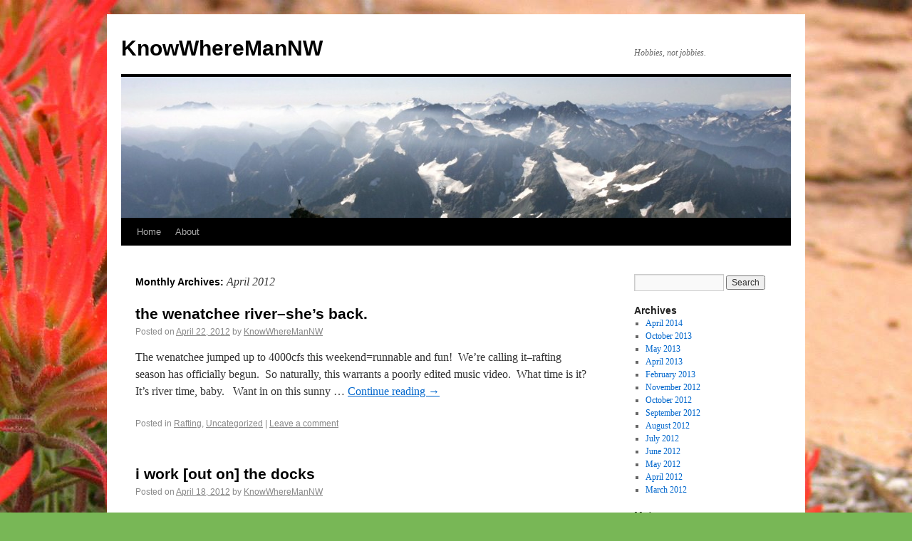

--- FILE ---
content_type: text/html; charset=UTF-8
request_url: http://www.knowwheremannw.com/?m=201204
body_size: 8105
content:
<!DOCTYPE html>
<html lang="en-US" xmlns:fb="https://www.facebook.com/2008/fbml" xmlns:addthis="https://www.addthis.com/help/api-spec" >
<head>
<meta charset="UTF-8" />
<title>April | 2012 | KnowWhereManNW</title>
<link rel="profile" href="http://gmpg.org/xfn/11" />
<link rel="stylesheet" type="text/css" media="all" href="http://www.knowwheremannw.com/wp-content/themes/twentyten/style.css" />
<link rel="pingback" href="http://www.knowwheremannw.com/xmlrpc.php" />
<meta name='robots' content='max-image-preview:large' />
<link rel='dns-prefetch' href='//s7.addthis.com' />
<link rel="alternate" type="application/rss+xml" title="KnowWhereManNW &raquo; Feed" href="http://www.knowwheremannw.com/?feed=rss2" />
<link rel="alternate" type="application/rss+xml" title="KnowWhereManNW &raquo; Comments Feed" href="http://www.knowwheremannw.com/?feed=comments-rss2" />
<style id='wp-img-auto-sizes-contain-inline-css' type='text/css'>
img:is([sizes=auto i],[sizes^="auto," i]){contain-intrinsic-size:3000px 1500px}
/*# sourceURL=wp-img-auto-sizes-contain-inline-css */
</style>
<style id='wp-emoji-styles-inline-css' type='text/css'>

	img.wp-smiley, img.emoji {
		display: inline !important;
		border: none !important;
		box-shadow: none !important;
		height: 1em !important;
		width: 1em !important;
		margin: 0 0.07em !important;
		vertical-align: -0.1em !important;
		background: none !important;
		padding: 0 !important;
	}
/*# sourceURL=wp-emoji-styles-inline-css */
</style>
<style id='wp-block-library-inline-css' type='text/css'>
:root{--wp-block-synced-color:#7a00df;--wp-block-synced-color--rgb:122,0,223;--wp-bound-block-color:var(--wp-block-synced-color);--wp-editor-canvas-background:#ddd;--wp-admin-theme-color:#007cba;--wp-admin-theme-color--rgb:0,124,186;--wp-admin-theme-color-darker-10:#006ba1;--wp-admin-theme-color-darker-10--rgb:0,107,160.5;--wp-admin-theme-color-darker-20:#005a87;--wp-admin-theme-color-darker-20--rgb:0,90,135;--wp-admin-border-width-focus:2px}@media (min-resolution:192dpi){:root{--wp-admin-border-width-focus:1.5px}}.wp-element-button{cursor:pointer}:root .has-very-light-gray-background-color{background-color:#eee}:root .has-very-dark-gray-background-color{background-color:#313131}:root .has-very-light-gray-color{color:#eee}:root .has-very-dark-gray-color{color:#313131}:root .has-vivid-green-cyan-to-vivid-cyan-blue-gradient-background{background:linear-gradient(135deg,#00d084,#0693e3)}:root .has-purple-crush-gradient-background{background:linear-gradient(135deg,#34e2e4,#4721fb 50%,#ab1dfe)}:root .has-hazy-dawn-gradient-background{background:linear-gradient(135deg,#faaca8,#dad0ec)}:root .has-subdued-olive-gradient-background{background:linear-gradient(135deg,#fafae1,#67a671)}:root .has-atomic-cream-gradient-background{background:linear-gradient(135deg,#fdd79a,#004a59)}:root .has-nightshade-gradient-background{background:linear-gradient(135deg,#330968,#31cdcf)}:root .has-midnight-gradient-background{background:linear-gradient(135deg,#020381,#2874fc)}:root{--wp--preset--font-size--normal:16px;--wp--preset--font-size--huge:42px}.has-regular-font-size{font-size:1em}.has-larger-font-size{font-size:2.625em}.has-normal-font-size{font-size:var(--wp--preset--font-size--normal)}.has-huge-font-size{font-size:var(--wp--preset--font-size--huge)}.has-text-align-center{text-align:center}.has-text-align-left{text-align:left}.has-text-align-right{text-align:right}.has-fit-text{white-space:nowrap!important}#end-resizable-editor-section{display:none}.aligncenter{clear:both}.items-justified-left{justify-content:flex-start}.items-justified-center{justify-content:center}.items-justified-right{justify-content:flex-end}.items-justified-space-between{justify-content:space-between}.screen-reader-text{border:0;clip-path:inset(50%);height:1px;margin:-1px;overflow:hidden;padding:0;position:absolute;width:1px;word-wrap:normal!important}.screen-reader-text:focus{background-color:#ddd;clip-path:none;color:#444;display:block;font-size:1em;height:auto;left:5px;line-height:normal;padding:15px 23px 14px;text-decoration:none;top:5px;width:auto;z-index:100000}html :where(.has-border-color){border-style:solid}html :where([style*=border-top-color]){border-top-style:solid}html :where([style*=border-right-color]){border-right-style:solid}html :where([style*=border-bottom-color]){border-bottom-style:solid}html :where([style*=border-left-color]){border-left-style:solid}html :where([style*=border-width]){border-style:solid}html :where([style*=border-top-width]){border-top-style:solid}html :where([style*=border-right-width]){border-right-style:solid}html :where([style*=border-bottom-width]){border-bottom-style:solid}html :where([style*=border-left-width]){border-left-style:solid}html :where(img[class*=wp-image-]){height:auto;max-width:100%}:where(figure){margin:0 0 1em}html :where(.is-position-sticky){--wp-admin--admin-bar--position-offset:var(--wp-admin--admin-bar--height,0px)}@media screen and (max-width:600px){html :where(.is-position-sticky){--wp-admin--admin-bar--position-offset:0px}}

/*# sourceURL=wp-block-library-inline-css */
</style><style id='global-styles-inline-css' type='text/css'>
:root{--wp--preset--aspect-ratio--square: 1;--wp--preset--aspect-ratio--4-3: 4/3;--wp--preset--aspect-ratio--3-4: 3/4;--wp--preset--aspect-ratio--3-2: 3/2;--wp--preset--aspect-ratio--2-3: 2/3;--wp--preset--aspect-ratio--16-9: 16/9;--wp--preset--aspect-ratio--9-16: 9/16;--wp--preset--color--black: #000000;--wp--preset--color--cyan-bluish-gray: #abb8c3;--wp--preset--color--white: #ffffff;--wp--preset--color--pale-pink: #f78da7;--wp--preset--color--vivid-red: #cf2e2e;--wp--preset--color--luminous-vivid-orange: #ff6900;--wp--preset--color--luminous-vivid-amber: #fcb900;--wp--preset--color--light-green-cyan: #7bdcb5;--wp--preset--color--vivid-green-cyan: #00d084;--wp--preset--color--pale-cyan-blue: #8ed1fc;--wp--preset--color--vivid-cyan-blue: #0693e3;--wp--preset--color--vivid-purple: #9b51e0;--wp--preset--gradient--vivid-cyan-blue-to-vivid-purple: linear-gradient(135deg,rgb(6,147,227) 0%,rgb(155,81,224) 100%);--wp--preset--gradient--light-green-cyan-to-vivid-green-cyan: linear-gradient(135deg,rgb(122,220,180) 0%,rgb(0,208,130) 100%);--wp--preset--gradient--luminous-vivid-amber-to-luminous-vivid-orange: linear-gradient(135deg,rgb(252,185,0) 0%,rgb(255,105,0) 100%);--wp--preset--gradient--luminous-vivid-orange-to-vivid-red: linear-gradient(135deg,rgb(255,105,0) 0%,rgb(207,46,46) 100%);--wp--preset--gradient--very-light-gray-to-cyan-bluish-gray: linear-gradient(135deg,rgb(238,238,238) 0%,rgb(169,184,195) 100%);--wp--preset--gradient--cool-to-warm-spectrum: linear-gradient(135deg,rgb(74,234,220) 0%,rgb(151,120,209) 20%,rgb(207,42,186) 40%,rgb(238,44,130) 60%,rgb(251,105,98) 80%,rgb(254,248,76) 100%);--wp--preset--gradient--blush-light-purple: linear-gradient(135deg,rgb(255,206,236) 0%,rgb(152,150,240) 100%);--wp--preset--gradient--blush-bordeaux: linear-gradient(135deg,rgb(254,205,165) 0%,rgb(254,45,45) 50%,rgb(107,0,62) 100%);--wp--preset--gradient--luminous-dusk: linear-gradient(135deg,rgb(255,203,112) 0%,rgb(199,81,192) 50%,rgb(65,88,208) 100%);--wp--preset--gradient--pale-ocean: linear-gradient(135deg,rgb(255,245,203) 0%,rgb(182,227,212) 50%,rgb(51,167,181) 100%);--wp--preset--gradient--electric-grass: linear-gradient(135deg,rgb(202,248,128) 0%,rgb(113,206,126) 100%);--wp--preset--gradient--midnight: linear-gradient(135deg,rgb(2,3,129) 0%,rgb(40,116,252) 100%);--wp--preset--font-size--small: 13px;--wp--preset--font-size--medium: 20px;--wp--preset--font-size--large: 36px;--wp--preset--font-size--x-large: 42px;--wp--preset--spacing--20: 0.44rem;--wp--preset--spacing--30: 0.67rem;--wp--preset--spacing--40: 1rem;--wp--preset--spacing--50: 1.5rem;--wp--preset--spacing--60: 2.25rem;--wp--preset--spacing--70: 3.38rem;--wp--preset--spacing--80: 5.06rem;--wp--preset--shadow--natural: 6px 6px 9px rgba(0, 0, 0, 0.2);--wp--preset--shadow--deep: 12px 12px 50px rgba(0, 0, 0, 0.4);--wp--preset--shadow--sharp: 6px 6px 0px rgba(0, 0, 0, 0.2);--wp--preset--shadow--outlined: 6px 6px 0px -3px rgb(255, 255, 255), 6px 6px rgb(0, 0, 0);--wp--preset--shadow--crisp: 6px 6px 0px rgb(0, 0, 0);}:where(.is-layout-flex){gap: 0.5em;}:where(.is-layout-grid){gap: 0.5em;}body .is-layout-flex{display: flex;}.is-layout-flex{flex-wrap: wrap;align-items: center;}.is-layout-flex > :is(*, div){margin: 0;}body .is-layout-grid{display: grid;}.is-layout-grid > :is(*, div){margin: 0;}:where(.wp-block-columns.is-layout-flex){gap: 2em;}:where(.wp-block-columns.is-layout-grid){gap: 2em;}:where(.wp-block-post-template.is-layout-flex){gap: 1.25em;}:where(.wp-block-post-template.is-layout-grid){gap: 1.25em;}.has-black-color{color: var(--wp--preset--color--black) !important;}.has-cyan-bluish-gray-color{color: var(--wp--preset--color--cyan-bluish-gray) !important;}.has-white-color{color: var(--wp--preset--color--white) !important;}.has-pale-pink-color{color: var(--wp--preset--color--pale-pink) !important;}.has-vivid-red-color{color: var(--wp--preset--color--vivid-red) !important;}.has-luminous-vivid-orange-color{color: var(--wp--preset--color--luminous-vivid-orange) !important;}.has-luminous-vivid-amber-color{color: var(--wp--preset--color--luminous-vivid-amber) !important;}.has-light-green-cyan-color{color: var(--wp--preset--color--light-green-cyan) !important;}.has-vivid-green-cyan-color{color: var(--wp--preset--color--vivid-green-cyan) !important;}.has-pale-cyan-blue-color{color: var(--wp--preset--color--pale-cyan-blue) !important;}.has-vivid-cyan-blue-color{color: var(--wp--preset--color--vivid-cyan-blue) !important;}.has-vivid-purple-color{color: var(--wp--preset--color--vivid-purple) !important;}.has-black-background-color{background-color: var(--wp--preset--color--black) !important;}.has-cyan-bluish-gray-background-color{background-color: var(--wp--preset--color--cyan-bluish-gray) !important;}.has-white-background-color{background-color: var(--wp--preset--color--white) !important;}.has-pale-pink-background-color{background-color: var(--wp--preset--color--pale-pink) !important;}.has-vivid-red-background-color{background-color: var(--wp--preset--color--vivid-red) !important;}.has-luminous-vivid-orange-background-color{background-color: var(--wp--preset--color--luminous-vivid-orange) !important;}.has-luminous-vivid-amber-background-color{background-color: var(--wp--preset--color--luminous-vivid-amber) !important;}.has-light-green-cyan-background-color{background-color: var(--wp--preset--color--light-green-cyan) !important;}.has-vivid-green-cyan-background-color{background-color: var(--wp--preset--color--vivid-green-cyan) !important;}.has-pale-cyan-blue-background-color{background-color: var(--wp--preset--color--pale-cyan-blue) !important;}.has-vivid-cyan-blue-background-color{background-color: var(--wp--preset--color--vivid-cyan-blue) !important;}.has-vivid-purple-background-color{background-color: var(--wp--preset--color--vivid-purple) !important;}.has-black-border-color{border-color: var(--wp--preset--color--black) !important;}.has-cyan-bluish-gray-border-color{border-color: var(--wp--preset--color--cyan-bluish-gray) !important;}.has-white-border-color{border-color: var(--wp--preset--color--white) !important;}.has-pale-pink-border-color{border-color: var(--wp--preset--color--pale-pink) !important;}.has-vivid-red-border-color{border-color: var(--wp--preset--color--vivid-red) !important;}.has-luminous-vivid-orange-border-color{border-color: var(--wp--preset--color--luminous-vivid-orange) !important;}.has-luminous-vivid-amber-border-color{border-color: var(--wp--preset--color--luminous-vivid-amber) !important;}.has-light-green-cyan-border-color{border-color: var(--wp--preset--color--light-green-cyan) !important;}.has-vivid-green-cyan-border-color{border-color: var(--wp--preset--color--vivid-green-cyan) !important;}.has-pale-cyan-blue-border-color{border-color: var(--wp--preset--color--pale-cyan-blue) !important;}.has-vivid-cyan-blue-border-color{border-color: var(--wp--preset--color--vivid-cyan-blue) !important;}.has-vivid-purple-border-color{border-color: var(--wp--preset--color--vivid-purple) !important;}.has-vivid-cyan-blue-to-vivid-purple-gradient-background{background: var(--wp--preset--gradient--vivid-cyan-blue-to-vivid-purple) !important;}.has-light-green-cyan-to-vivid-green-cyan-gradient-background{background: var(--wp--preset--gradient--light-green-cyan-to-vivid-green-cyan) !important;}.has-luminous-vivid-amber-to-luminous-vivid-orange-gradient-background{background: var(--wp--preset--gradient--luminous-vivid-amber-to-luminous-vivid-orange) !important;}.has-luminous-vivid-orange-to-vivid-red-gradient-background{background: var(--wp--preset--gradient--luminous-vivid-orange-to-vivid-red) !important;}.has-very-light-gray-to-cyan-bluish-gray-gradient-background{background: var(--wp--preset--gradient--very-light-gray-to-cyan-bluish-gray) !important;}.has-cool-to-warm-spectrum-gradient-background{background: var(--wp--preset--gradient--cool-to-warm-spectrum) !important;}.has-blush-light-purple-gradient-background{background: var(--wp--preset--gradient--blush-light-purple) !important;}.has-blush-bordeaux-gradient-background{background: var(--wp--preset--gradient--blush-bordeaux) !important;}.has-luminous-dusk-gradient-background{background: var(--wp--preset--gradient--luminous-dusk) !important;}.has-pale-ocean-gradient-background{background: var(--wp--preset--gradient--pale-ocean) !important;}.has-electric-grass-gradient-background{background: var(--wp--preset--gradient--electric-grass) !important;}.has-midnight-gradient-background{background: var(--wp--preset--gradient--midnight) !important;}.has-small-font-size{font-size: var(--wp--preset--font-size--small) !important;}.has-medium-font-size{font-size: var(--wp--preset--font-size--medium) !important;}.has-large-font-size{font-size: var(--wp--preset--font-size--large) !important;}.has-x-large-font-size{font-size: var(--wp--preset--font-size--x-large) !important;}
/*# sourceURL=global-styles-inline-css */
</style>

<style id='classic-theme-styles-inline-css' type='text/css'>
/*! This file is auto-generated */
.wp-block-button__link{color:#fff;background-color:#32373c;border-radius:9999px;box-shadow:none;text-decoration:none;padding:calc(.667em + 2px) calc(1.333em + 2px);font-size:1.125em}.wp-block-file__button{background:#32373c;color:#fff;text-decoration:none}
/*# sourceURL=/wp-includes/css/classic-themes.min.css */
</style>
<link rel='stylesheet' id='fancybox-css' href='http://www.knowwheremannw.com/wp-content/plugins/facebook-photo-fetcher/fancybox/jquery.fancybox.min.css?ver=2.1.7' type='text/css' media='all' />
<link rel='stylesheet' id='fpf-css' href='http://www.knowwheremannw.com/wp-content/plugins/facebook-photo-fetcher/style.css?ver=3.0.4' type='text/css' media='all' />
<link rel='stylesheet' id='addthis_all_pages-css' href='http://www.knowwheremannw.com/wp-content/plugins/addthis/frontend/build/addthis_wordpress_public.min.css?ver=6.9' type='text/css' media='all' />
<script type="text/javascript" src="http://www.knowwheremannw.com/wp-includes/js/jquery/jquery.min.js?ver=3.7.1" id="jquery-core-js"></script>
<script type="text/javascript" src="http://www.knowwheremannw.com/wp-includes/js/jquery/jquery-migrate.min.js?ver=3.4.1" id="jquery-migrate-js"></script>
<script type="text/javascript" src="http://www.knowwheremannw.com/wp-admin/admin-ajax.php?action=addthis_global_options_settings&amp;ver=6.9" id="addthis_global_options-js"></script>
<script type="text/javascript" src="https://s7.addthis.com/js/300/addthis_widget.js?ver=6.9#pubid=wp-5f98adde783a5627da5495e09ee96623" id="addthis_widget-js"></script>
<link rel="https://api.w.org/" href="http://www.knowwheremannw.com/index.php?rest_route=/" /><link rel="EditURI" type="application/rsd+xml" title="RSD" href="http://www.knowwheremannw.com/xmlrpc.php?rsd" />
<meta name="generator" content="WordPress 6.9" />
<style type="text/css" id="custom-background-css">
body.custom-background { background-color: #78b756; background-image: url("http://www.knowwheremannw.com/wp-content/uploads/2013/05/indian.jpg"); background-position: center top; background-size: auto; background-repeat: no-repeat; background-attachment: fixed; }
</style>
	
<!-- Jetpack Open Graph Tags -->
<meta property="og:type" content="website" />
<meta property="og:title" content="April 2012 &#8211; KnowWhereManNW" />
<meta property="og:site_name" content="KnowWhereManNW" />
<meta property="og:image" content="https://s0.wp.com/i/blank.jpg" />
<meta property="og:image:width" content="200" />
<meta property="og:image:height" content="200" />
<meta property="og:image:alt" content="" />
<meta property="og:locale" content="en_US" />

<!-- End Jetpack Open Graph Tags -->
</head>

<body class="archive date custom-background wp-theme-twentyten">
<div id="wrapper" class="hfeed">
	<div id="header">
		<div id="masthead">
			<div id="branding" role="banner">
								<div id="site-title">
					<span>
						<a href="http://www.knowwheremannw.com/" title="KnowWhereManNW" rel="home">KnowWhereManNW</a>
					</span>
				</div>
				<div id="site-description">Hobbies, not jobbies.</div>

										<img src="http://www.knowwheremannw.com/wp-content/uploads/2012/04/cropped-MG_9373.jpg" width="940" height="198" alt="" />
								</div><!-- #branding -->

			<div id="access" role="navigation">
			  				<div class="skip-link screen-reader-text"><a href="#content" title="Skip to content">Skip to content</a></div>
								<div class="menu"><ul>
<li ><a href="http://www.knowwheremannw.com/">Home</a></li><li class="page_item page-item-2"><a href="http://www.knowwheremannw.com/?page_id=2">About</a></li>
</ul></div>
			</div><!-- #access -->
		</div><!-- #masthead -->
	</div><!-- #header -->

	<div id="main">

		<div id="container">
			<div id="content" role="main">


			<h1 class="page-title">
				Monthly Archives: <span>April 2012</span>			</h1>






			<div id="post-195" class="post-195 post type-post status-publish format-standard hentry category-rafting category-uncategorized">
			<h2 class="entry-title"><a href="http://www.knowwheremannw.com/?p=195" title="Permalink to the wenatchee river&#8211;she&#8217;s back." rel="bookmark">the wenatchee river&#8211;she&#8217;s back.</a></h2>

			<div class="entry-meta">
				<span class="meta-prep meta-prep-author">Posted on</span> <a href="http://www.knowwheremannw.com/?p=195" title="9:58 pm" rel="bookmark"><span class="entry-date">April 22, 2012</span></a> <span class="meta-sep">by</span> <span class="author vcard"><a class="url fn n" href="http://www.knowwheremannw.com/?author=5" title="View all posts by KnowWhereManNW">KnowWhereManNW</a></span>			</div><!-- .entry-meta -->

				<div class="entry-summary">
				<div class="at-above-post-arch-page addthis_tool" data-url="http://www.knowwheremannw.com/?p=195"></div>
<p>The wenatchee jumped up to 4000cfs this weekend=runnable and fun!  We&#8217;re calling it&#8211;rafting season has officially begun.  So naturally, this warrants a poorly edited music video.  What time is it?  It&#8217;s river time, baby. &nbsp; Want in on this sunny &hellip; <a href="http://www.knowwheremannw.com/?p=195">Continue reading <span class="meta-nav">&rarr;</span></a><!-- AddThis Advanced Settings above via filter on get_the_excerpt --><!-- AddThis Advanced Settings below via filter on get_the_excerpt --><!-- AddThis Advanced Settings generic via filter on get_the_excerpt --><!-- AddThis Share Buttons above via filter on get_the_excerpt --><!-- AddThis Share Buttons below via filter on get_the_excerpt --></p>
<div class="at-below-post-arch-page addthis_tool" data-url="http://www.knowwheremannw.com/?p=195"></div>
<p><!-- AddThis Share Buttons generic via filter on get_the_excerpt --></p>
			</div><!-- .entry-summary -->
	
			<div class="entry-utility">
									<span class="cat-links">
						<span class="entry-utility-prep entry-utility-prep-cat-links">Posted in</span> <a href="http://www.knowwheremannw.com/?cat=3" rel="category">Rafting</a>, <a href="http://www.knowwheremannw.com/?cat=1" rel="category">Uncategorized</a>					</span>
					<span class="meta-sep">|</span>
												<span class="comments-link"><a href="http://www.knowwheremannw.com/?p=195#respond">Leave a comment</a></span>
							</div><!-- .entry-utility -->
		</div><!-- #post-## -->

		
	


			<div id="post-37" class="post-37 post type-post status-publish format-standard hentry category-training tag-china-harbor tag-crossfit tag-henry-delany tag-lake-union tag-personal-trainers tag-personal-trainers-in-seattle tag-seattle-personal-trainers tag-weight-training">
			<h2 class="entry-title"><a href="http://www.knowwheremannw.com/?p=37" title="Permalink to i work [out on] the docks" rel="bookmark">i work [out on] the docks</a></h2>

			<div class="entry-meta">
				<span class="meta-prep meta-prep-author">Posted on</span> <a href="http://www.knowwheremannw.com/?p=37" title="5:32 pm" rel="bookmark"><span class="entry-date">April 18, 2012</span></a> <span class="meta-sep">by</span> <span class="author vcard"><a class="url fn n" href="http://www.knowwheremannw.com/?author=5" title="View all posts by KnowWhereManNW">KnowWhereManNW</a></span>			</div><!-- .entry-meta -->

				<div class="entry-summary">
				<div class="at-above-post-arch-page addthis_tool" data-url="http://www.knowwheremannw.com/?p=37"></div>
<p>One of the things I love about my day is getting up at 5am, eating some oatmeal, and heading to the gym to work out before showing up early to the office. I&#8217;m sorry.  What I meat to say, was &hellip; <a href="http://www.knowwheremannw.com/?p=37">Continue reading <span class="meta-nav">&rarr;</span></a><!-- AddThis Advanced Settings above via filter on get_the_excerpt --><!-- AddThis Advanced Settings below via filter on get_the_excerpt --><!-- AddThis Advanced Settings generic via filter on get_the_excerpt --><!-- AddThis Share Buttons above via filter on get_the_excerpt --><!-- AddThis Share Buttons below via filter on get_the_excerpt --></p>
<div class="at-below-post-arch-page addthis_tool" data-url="http://www.knowwheremannw.com/?p=37"></div>
<p><!-- AddThis Share Buttons generic via filter on get_the_excerpt --></p>
			</div><!-- .entry-summary -->
	
			<div class="entry-utility">
									<span class="cat-links">
						<span class="entry-utility-prep entry-utility-prep-cat-links">Posted in</span> <a href="http://www.knowwheremannw.com/?cat=19" rel="category">Training</a>					</span>
					<span class="meta-sep">|</span>
													<span class="tag-links">
						<span class="entry-utility-prep entry-utility-prep-tag-links">Tagged</span> <a href="http://www.knowwheremannw.com/?tag=china-harbor" rel="tag">China Harbor</a>, <a href="http://www.knowwheremannw.com/?tag=crossfit" rel="tag">crossfit</a>, <a href="http://www.knowwheremannw.com/?tag=henry-delany" rel="tag">Henry Delany</a>, <a href="http://www.knowwheremannw.com/?tag=lake-union" rel="tag">lake union</a>, <a href="http://www.knowwheremannw.com/?tag=personal-trainers" rel="tag">personal trainers</a>, <a href="http://www.knowwheremannw.com/?tag=personal-trainers-in-seattle" rel="tag">personal trainers in seattle</a>, <a href="http://www.knowwheremannw.com/?tag=seattle-personal-trainers" rel="tag">seattle personal trainers</a>, <a href="http://www.knowwheremannw.com/?tag=weight-training" rel="tag">weight training</a>					</span>
					<span class="meta-sep">|</span>
								<span class="comments-link"><a href="http://www.knowwheremannw.com/?p=37#respond">Leave a comment</a></span>
							</div><!-- .entry-utility -->
		</div><!-- #post-## -->

		
	


			<div id="post-80" class="post-80 post type-post status-publish format-standard hentry category-rafting category-uncategorized tag-hollywood-gorge tag-hollywood-gorge-flip tag-rafting-2 tag-toutle-river tag-toutle-river-flip tag-whitewater-rafting">
			<h2 class="entry-title"><a href="http://www.knowwheremannw.com/?p=80" title="Permalink to tippin&#8217; on the toutle" rel="bookmark">tippin&#8217; on the toutle</a></h2>

			<div class="entry-meta">
				<span class="meta-prep meta-prep-author">Posted on</span> <a href="http://www.knowwheremannw.com/?p=80" title="10:32 pm" rel="bookmark"><span class="entry-date">April 7, 2012</span></a> <span class="meta-sep">by</span> <span class="author vcard"><a class="url fn n" href="http://www.knowwheremannw.com/?author=5" title="View all posts by KnowWhereManNW">KnowWhereManNW</a></span>			</div><!-- .entry-meta -->

				<div class="entry-summary">
				<div class="at-above-post-arch-page addthis_tool" data-url="http://www.knowwheremannw.com/?p=80"></div>
<p>Differing from the snow fed rivers and moss-covered forests that surround many of the area&#8217;s raftable waterways, the Toutle river has its own flavor, and tastes like pumice.  Higher volume and wide, it cuts through indecisive landscape, stuck between a &hellip; <a href="http://www.knowwheremannw.com/?p=80">Continue reading <span class="meta-nav">&rarr;</span></a><!-- AddThis Advanced Settings above via filter on get_the_excerpt --><!-- AddThis Advanced Settings below via filter on get_the_excerpt --><!-- AddThis Advanced Settings generic via filter on get_the_excerpt --><!-- AddThis Share Buttons above via filter on get_the_excerpt --><!-- AddThis Share Buttons below via filter on get_the_excerpt --></p>
<div class="at-below-post-arch-page addthis_tool" data-url="http://www.knowwheremannw.com/?p=80"></div>
<p><!-- AddThis Share Buttons generic via filter on get_the_excerpt --></p>
			</div><!-- .entry-summary -->
	
			<div class="entry-utility">
									<span class="cat-links">
						<span class="entry-utility-prep entry-utility-prep-cat-links">Posted in</span> <a href="http://www.knowwheremannw.com/?cat=3" rel="category">Rafting</a>, <a href="http://www.knowwheremannw.com/?cat=1" rel="category">Uncategorized</a>					</span>
					<span class="meta-sep">|</span>
													<span class="tag-links">
						<span class="entry-utility-prep entry-utility-prep-tag-links">Tagged</span> <a href="http://www.knowwheremannw.com/?tag=hollywood-gorge" rel="tag">Hollywood gorge</a>, <a href="http://www.knowwheremannw.com/?tag=hollywood-gorge-flip" rel="tag">Hollywood Gorge flip</a>, <a href="http://www.knowwheremannw.com/?tag=rafting-2" rel="tag">rafting</a>, <a href="http://www.knowwheremannw.com/?tag=toutle-river" rel="tag">Toutle River</a>, <a href="http://www.knowwheremannw.com/?tag=toutle-river-flip" rel="tag">Toutle River flip</a>, <a href="http://www.knowwheremannw.com/?tag=whitewater-rafting" rel="tag">whitewater rafting</a>					</span>
					<span class="meta-sep">|</span>
								<span class="comments-link"><a href="http://www.knowwheremannw.com/?p=80#respond">Leave a comment</a></span>
							</div><!-- .entry-utility -->
		</div><!-- #post-## -->

		
	


			<div id="post-40" class="post-40 post type-post status-publish format-standard hentry category-rafting category-uncategorized tag-boat-flip tag-gopro tag-green-river tag-green-river-killer tag-navi tag-seattle-rafting tag-whitewater tag-whitewater-rafting">
			<h2 class="entry-title"><a href="http://www.knowwheremannw.com/?p=40" title="Permalink to going green; a journey down the Green River" rel="bookmark">going green; a journey down the Green River</a></h2>

			<div class="entry-meta">
				<span class="meta-prep meta-prep-author">Posted on</span> <a href="http://www.knowwheremannw.com/?p=40" title="7:11 pm" rel="bookmark"><span class="entry-date">April 1, 2012</span></a> <span class="meta-sep">by</span> <span class="author vcard"><a class="url fn n" href="http://www.knowwheremannw.com/?author=5" title="View all posts by KnowWhereManNW">KnowWhereManNW</a></span>			</div><!-- .entry-meta -->

				<div class="entry-summary">
				<div class="at-above-post-arch-page addthis_tool" data-url="http://www.knowwheremannw.com/?p=40"></div>
<p>A vein of emerald water running over 60 miles from the base of the Cascades and into the Duwamish, the Green River is a little bit [pause for effect] different.  A staple for rafters seeking a challenge and some seclusion, &hellip; <a href="http://www.knowwheremannw.com/?p=40">Continue reading <span class="meta-nav">&rarr;</span></a><!-- AddThis Advanced Settings above via filter on get_the_excerpt --><!-- AddThis Advanced Settings below via filter on get_the_excerpt --><!-- AddThis Advanced Settings generic via filter on get_the_excerpt --><!-- AddThis Share Buttons above via filter on get_the_excerpt --><!-- AddThis Share Buttons below via filter on get_the_excerpt --></p>
<div class="at-below-post-arch-page addthis_tool" data-url="http://www.knowwheremannw.com/?p=40"></div>
<p><!-- AddThis Share Buttons generic via filter on get_the_excerpt --></p>
			</div><!-- .entry-summary -->
	
			<div class="entry-utility">
									<span class="cat-links">
						<span class="entry-utility-prep entry-utility-prep-cat-links">Posted in</span> <a href="http://www.knowwheremannw.com/?cat=3" rel="category">Rafting</a>, <a href="http://www.knowwheremannw.com/?cat=1" rel="category">Uncategorized</a>					</span>
					<span class="meta-sep">|</span>
													<span class="tag-links">
						<span class="entry-utility-prep entry-utility-prep-tag-links">Tagged</span> <a href="http://www.knowwheremannw.com/?tag=boat-flip" rel="tag">boat flip</a>, <a href="http://www.knowwheremannw.com/?tag=gopro" rel="tag">GoPro</a>, <a href="http://www.knowwheremannw.com/?tag=green-river" rel="tag">green river</a>, <a href="http://www.knowwheremannw.com/?tag=green-river-killer" rel="tag">green river killer</a>, <a href="http://www.knowwheremannw.com/?tag=navi" rel="tag">Na'vi</a>, <a href="http://www.knowwheremannw.com/?tag=seattle-rafting" rel="tag">Seattle Rafting</a>, <a href="http://www.knowwheremannw.com/?tag=whitewater" rel="tag">whitewater</a>, <a href="http://www.knowwheremannw.com/?tag=whitewater-rafting" rel="tag">whitewater rafting</a>					</span>
					<span class="meta-sep">|</span>
								<span class="comments-link"><a href="http://www.knowwheremannw.com/?p=40#respond">Leave a comment</a></span>
							</div><!-- .entry-utility -->
		</div><!-- #post-## -->

		
	


			</div><!-- #content -->
		</div><!-- #container -->


		<div id="primary" class="widget-area" role="complementary">
			<ul class="xoxo">


			<li id="search" class="widget-container widget_search">
				<form role="search" method="get" id="searchform" class="searchform" action="http://www.knowwheremannw.com/">
				<div>
					<label class="screen-reader-text" for="s">Search for:</label>
					<input type="text" value="" name="s" id="s" />
					<input type="submit" id="searchsubmit" value="Search" />
				</div>
			</form>			</li>

			<li id="archives" class="widget-container">
				<h3 class="widget-title">Archives</h3>
				<ul>
						<li><a href='http://www.knowwheremannw.com/?m=201404'>April 2014</a></li>
	<li><a href='http://www.knowwheremannw.com/?m=201310'>October 2013</a></li>
	<li><a href='http://www.knowwheremannw.com/?m=201305'>May 2013</a></li>
	<li><a href='http://www.knowwheremannw.com/?m=201304'>April 2013</a></li>
	<li><a href='http://www.knowwheremannw.com/?m=201302'>February 2013</a></li>
	<li><a href='http://www.knowwheremannw.com/?m=201211'>November 2012</a></li>
	<li><a href='http://www.knowwheremannw.com/?m=201210'>October 2012</a></li>
	<li><a href='http://www.knowwheremannw.com/?m=201209'>September 2012</a></li>
	<li><a href='http://www.knowwheremannw.com/?m=201208'>August 2012</a></li>
	<li><a href='http://www.knowwheremannw.com/?m=201207'>July 2012</a></li>
	<li><a href='http://www.knowwheremannw.com/?m=201206'>June 2012</a></li>
	<li><a href='http://www.knowwheremannw.com/?m=201205'>May 2012</a></li>
	<li><a href='http://www.knowwheremannw.com/?m=201204'>April 2012</a></li>
	<li><a href='http://www.knowwheremannw.com/?m=201203'>March 2012</a></li>
				</ul>
			</li>

			<li id="meta" class="widget-container">
				<h3 class="widget-title">Meta</h3>
				<ul>
										<li><a href="http://www.knowwheremannw.com/wp-login.php">Log in</a></li>
									</ul>
			</li>

					</ul>
		</div><!-- #primary .widget-area -->

	</div><!-- #main -->

	<div id="footer" role="contentinfo">
		<div id="colophon">



			<div id="site-info">
				<a href="http://www.knowwheremannw.com/" title="KnowWhereManNW" rel="home">
					KnowWhereManNW				</a>
			</div><!-- #site-info -->

			<div id="site-generator">
								<a href="http://wordpress.org/" title="Semantic Personal Publishing Platform" rel="generator">Proudly powered by WordPress.</a>
			</div><!-- #site-generator -->

		</div><!-- #colophon -->
	</div><!-- #footer -->

</div><!-- #wrapper -->

<script type="text/javascript" src="http://www.knowwheremannw.com/wp-content/plugins/facebook-photo-fetcher/fancybox/jquery.fancybox.min.js?ver=2.1.7" id="fancybox-js"></script>
<script id="wp-emoji-settings" type="application/json">
{"baseUrl":"https://s.w.org/images/core/emoji/17.0.2/72x72/","ext":".png","svgUrl":"https://s.w.org/images/core/emoji/17.0.2/svg/","svgExt":".svg","source":{"concatemoji":"http://www.knowwheremannw.com/wp-includes/js/wp-emoji-release.min.js?ver=6.9"}}
</script>
<script type="module">
/* <![CDATA[ */
/*! This file is auto-generated */
const a=JSON.parse(document.getElementById("wp-emoji-settings").textContent),o=(window._wpemojiSettings=a,"wpEmojiSettingsSupports"),s=["flag","emoji"];function i(e){try{var t={supportTests:e,timestamp:(new Date).valueOf()};sessionStorage.setItem(o,JSON.stringify(t))}catch(e){}}function c(e,t,n){e.clearRect(0,0,e.canvas.width,e.canvas.height),e.fillText(t,0,0);t=new Uint32Array(e.getImageData(0,0,e.canvas.width,e.canvas.height).data);e.clearRect(0,0,e.canvas.width,e.canvas.height),e.fillText(n,0,0);const a=new Uint32Array(e.getImageData(0,0,e.canvas.width,e.canvas.height).data);return t.every((e,t)=>e===a[t])}function p(e,t){e.clearRect(0,0,e.canvas.width,e.canvas.height),e.fillText(t,0,0);var n=e.getImageData(16,16,1,1);for(let e=0;e<n.data.length;e++)if(0!==n.data[e])return!1;return!0}function u(e,t,n,a){switch(t){case"flag":return n(e,"\ud83c\udff3\ufe0f\u200d\u26a7\ufe0f","\ud83c\udff3\ufe0f\u200b\u26a7\ufe0f")?!1:!n(e,"\ud83c\udde8\ud83c\uddf6","\ud83c\udde8\u200b\ud83c\uddf6")&&!n(e,"\ud83c\udff4\udb40\udc67\udb40\udc62\udb40\udc65\udb40\udc6e\udb40\udc67\udb40\udc7f","\ud83c\udff4\u200b\udb40\udc67\u200b\udb40\udc62\u200b\udb40\udc65\u200b\udb40\udc6e\u200b\udb40\udc67\u200b\udb40\udc7f");case"emoji":return!a(e,"\ud83e\u1fac8")}return!1}function f(e,t,n,a){let r;const o=(r="undefined"!=typeof WorkerGlobalScope&&self instanceof WorkerGlobalScope?new OffscreenCanvas(300,150):document.createElement("canvas")).getContext("2d",{willReadFrequently:!0}),s=(o.textBaseline="top",o.font="600 32px Arial",{});return e.forEach(e=>{s[e]=t(o,e,n,a)}),s}function r(e){var t=document.createElement("script");t.src=e,t.defer=!0,document.head.appendChild(t)}a.supports={everything:!0,everythingExceptFlag:!0},new Promise(t=>{let n=function(){try{var e=JSON.parse(sessionStorage.getItem(o));if("object"==typeof e&&"number"==typeof e.timestamp&&(new Date).valueOf()<e.timestamp+604800&&"object"==typeof e.supportTests)return e.supportTests}catch(e){}return null}();if(!n){if("undefined"!=typeof Worker&&"undefined"!=typeof OffscreenCanvas&&"undefined"!=typeof URL&&URL.createObjectURL&&"undefined"!=typeof Blob)try{var e="postMessage("+f.toString()+"("+[JSON.stringify(s),u.toString(),c.toString(),p.toString()].join(",")+"));",a=new Blob([e],{type:"text/javascript"});const r=new Worker(URL.createObjectURL(a),{name:"wpTestEmojiSupports"});return void(r.onmessage=e=>{i(n=e.data),r.terminate(),t(n)})}catch(e){}i(n=f(s,u,c,p))}t(n)}).then(e=>{for(const n in e)a.supports[n]=e[n],a.supports.everything=a.supports.everything&&a.supports[n],"flag"!==n&&(a.supports.everythingExceptFlag=a.supports.everythingExceptFlag&&a.supports[n]);var t;a.supports.everythingExceptFlag=a.supports.everythingExceptFlag&&!a.supports.flag,a.supports.everything||((t=a.source||{}).concatemoji?r(t.concatemoji):t.wpemoji&&t.twemoji&&(r(t.twemoji),r(t.wpemoji)))});
//# sourceURL=http://www.knowwheremannw.com/wp-includes/js/wp-emoji-loader.min.js
/* ]]> */
</script>
</body>
</html>
